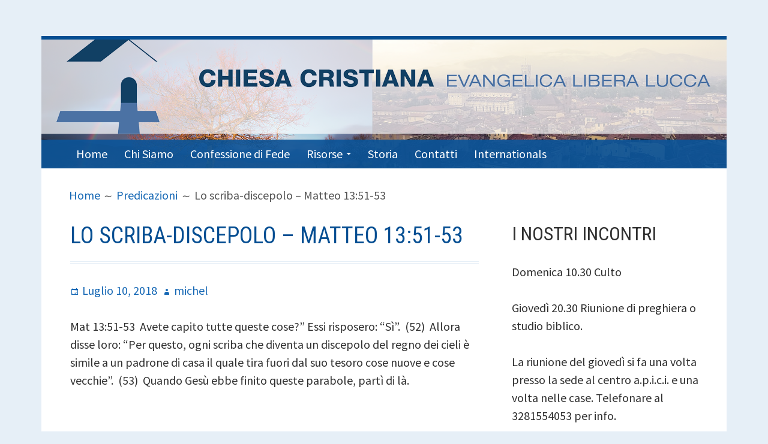

--- FILE ---
content_type: text/html; charset=UTF-8
request_url: https://chiesaevangelicaliblucca.it/lo-scriba-discepolo-matteo-1351-53
body_size: 12320
content:
<!DOCTYPE html>
<html lang="it-IT">
<head>
<meta charset="UTF-8">
<meta name="viewport" content="width=device-width, initial-scale=1">
<link rel="profile" href="https://gmpg.org/xfn/11">
<link rel="pingback" href="https://chiesaevangelicaliblucca.it/xmlrpc.php">

<title>Lo scriba-discepolo &#8211; Matteo 13:51-53 &#8211; Chiesa Cristiana Evangelica Libera Lucca</title>
<meta name='robots' content='max-image-preview:large' />
<link rel='dns-prefetch' href='//fonts.googleapis.com' />
<link rel="alternate" type="application/rss+xml" title="Chiesa Cristiana Evangelica Libera Lucca &raquo; Feed" href="https://chiesaevangelicaliblucca.it/feed" />
<link rel="alternate" type="application/rss+xml" title="Chiesa Cristiana Evangelica Libera Lucca &raquo; Feed dei commenti" href="https://chiesaevangelicaliblucca.it/comments/feed" />
<script type="text/javascript">
window._wpemojiSettings = {"baseUrl":"https:\/\/s.w.org\/images\/core\/emoji\/14.0.0\/72x72\/","ext":".png","svgUrl":"https:\/\/s.w.org\/images\/core\/emoji\/14.0.0\/svg\/","svgExt":".svg","source":{"concatemoji":"https:\/\/chiesaevangelicaliblucca.it\/wp-includes\/js\/wp-emoji-release.min.js?ver=6.2.8"}};
/*! This file is auto-generated */
!function(e,a,t){var n,r,o,i=a.createElement("canvas"),p=i.getContext&&i.getContext("2d");function s(e,t){p.clearRect(0,0,i.width,i.height),p.fillText(e,0,0);e=i.toDataURL();return p.clearRect(0,0,i.width,i.height),p.fillText(t,0,0),e===i.toDataURL()}function c(e){var t=a.createElement("script");t.src=e,t.defer=t.type="text/javascript",a.getElementsByTagName("head")[0].appendChild(t)}for(o=Array("flag","emoji"),t.supports={everything:!0,everythingExceptFlag:!0},r=0;r<o.length;r++)t.supports[o[r]]=function(e){if(p&&p.fillText)switch(p.textBaseline="top",p.font="600 32px Arial",e){case"flag":return s("\ud83c\udff3\ufe0f\u200d\u26a7\ufe0f","\ud83c\udff3\ufe0f\u200b\u26a7\ufe0f")?!1:!s("\ud83c\uddfa\ud83c\uddf3","\ud83c\uddfa\u200b\ud83c\uddf3")&&!s("\ud83c\udff4\udb40\udc67\udb40\udc62\udb40\udc65\udb40\udc6e\udb40\udc67\udb40\udc7f","\ud83c\udff4\u200b\udb40\udc67\u200b\udb40\udc62\u200b\udb40\udc65\u200b\udb40\udc6e\u200b\udb40\udc67\u200b\udb40\udc7f");case"emoji":return!s("\ud83e\udef1\ud83c\udffb\u200d\ud83e\udef2\ud83c\udfff","\ud83e\udef1\ud83c\udffb\u200b\ud83e\udef2\ud83c\udfff")}return!1}(o[r]),t.supports.everything=t.supports.everything&&t.supports[o[r]],"flag"!==o[r]&&(t.supports.everythingExceptFlag=t.supports.everythingExceptFlag&&t.supports[o[r]]);t.supports.everythingExceptFlag=t.supports.everythingExceptFlag&&!t.supports.flag,t.DOMReady=!1,t.readyCallback=function(){t.DOMReady=!0},t.supports.everything||(n=function(){t.readyCallback()},a.addEventListener?(a.addEventListener("DOMContentLoaded",n,!1),e.addEventListener("load",n,!1)):(e.attachEvent("onload",n),a.attachEvent("onreadystatechange",function(){"complete"===a.readyState&&t.readyCallback()})),(e=t.source||{}).concatemoji?c(e.concatemoji):e.wpemoji&&e.twemoji&&(c(e.twemoji),c(e.wpemoji)))}(window,document,window._wpemojiSettings);
</script>
<style type="text/css">
img.wp-smiley,
img.emoji {
	display: inline !important;
	border: none !important;
	box-shadow: none !important;
	height: 1em !important;
	width: 1em !important;
	margin: 0 0.07em !important;
	vertical-align: -0.1em !important;
	background: none !important;
	padding: 0 !important;
}
</style>
	<link rel='stylesheet' id='wp-block-library-css' href='https://chiesaevangelicaliblucca.it/wp-includes/css/dist/block-library/style.min.css?ver=6.2.8' type='text/css' media='all' />
<link rel='stylesheet' id='classic-theme-styles-css' href='https://chiesaevangelicaliblucca.it/wp-includes/css/classic-themes.min.css?ver=6.2.8' type='text/css' media='all' />
<style id='global-styles-inline-css' type='text/css'>
body{--wp--preset--color--black: #000000;--wp--preset--color--cyan-bluish-gray: #abb8c3;--wp--preset--color--white: #ffffff;--wp--preset--color--pale-pink: #f78da7;--wp--preset--color--vivid-red: #cf2e2e;--wp--preset--color--luminous-vivid-orange: #ff6900;--wp--preset--color--luminous-vivid-amber: #fcb900;--wp--preset--color--light-green-cyan: #7bdcb5;--wp--preset--color--vivid-green-cyan: #00d084;--wp--preset--color--pale-cyan-blue: #8ed1fc;--wp--preset--color--vivid-cyan-blue: #0693e3;--wp--preset--color--vivid-purple: #9b51e0;--wp--preset--gradient--vivid-cyan-blue-to-vivid-purple: linear-gradient(135deg,rgba(6,147,227,1) 0%,rgb(155,81,224) 100%);--wp--preset--gradient--light-green-cyan-to-vivid-green-cyan: linear-gradient(135deg,rgb(122,220,180) 0%,rgb(0,208,130) 100%);--wp--preset--gradient--luminous-vivid-amber-to-luminous-vivid-orange: linear-gradient(135deg,rgba(252,185,0,1) 0%,rgba(255,105,0,1) 100%);--wp--preset--gradient--luminous-vivid-orange-to-vivid-red: linear-gradient(135deg,rgba(255,105,0,1) 0%,rgb(207,46,46) 100%);--wp--preset--gradient--very-light-gray-to-cyan-bluish-gray: linear-gradient(135deg,rgb(238,238,238) 0%,rgb(169,184,195) 100%);--wp--preset--gradient--cool-to-warm-spectrum: linear-gradient(135deg,rgb(74,234,220) 0%,rgb(151,120,209) 20%,rgb(207,42,186) 40%,rgb(238,44,130) 60%,rgb(251,105,98) 80%,rgb(254,248,76) 100%);--wp--preset--gradient--blush-light-purple: linear-gradient(135deg,rgb(255,206,236) 0%,rgb(152,150,240) 100%);--wp--preset--gradient--blush-bordeaux: linear-gradient(135deg,rgb(254,205,165) 0%,rgb(254,45,45) 50%,rgb(107,0,62) 100%);--wp--preset--gradient--luminous-dusk: linear-gradient(135deg,rgb(255,203,112) 0%,rgb(199,81,192) 50%,rgb(65,88,208) 100%);--wp--preset--gradient--pale-ocean: linear-gradient(135deg,rgb(255,245,203) 0%,rgb(182,227,212) 50%,rgb(51,167,181) 100%);--wp--preset--gradient--electric-grass: linear-gradient(135deg,rgb(202,248,128) 0%,rgb(113,206,126) 100%);--wp--preset--gradient--midnight: linear-gradient(135deg,rgb(2,3,129) 0%,rgb(40,116,252) 100%);--wp--preset--duotone--dark-grayscale: url('#wp-duotone-dark-grayscale');--wp--preset--duotone--grayscale: url('#wp-duotone-grayscale');--wp--preset--duotone--purple-yellow: url('#wp-duotone-purple-yellow');--wp--preset--duotone--blue-red: url('#wp-duotone-blue-red');--wp--preset--duotone--midnight: url('#wp-duotone-midnight');--wp--preset--duotone--magenta-yellow: url('#wp-duotone-magenta-yellow');--wp--preset--duotone--purple-green: url('#wp-duotone-purple-green');--wp--preset--duotone--blue-orange: url('#wp-duotone-blue-orange');--wp--preset--font-size--small: 13px;--wp--preset--font-size--medium: 20px;--wp--preset--font-size--large: 36px;--wp--preset--font-size--x-large: 42px;--wp--preset--spacing--20: 0.44rem;--wp--preset--spacing--30: 0.67rem;--wp--preset--spacing--40: 1rem;--wp--preset--spacing--50: 1.5rem;--wp--preset--spacing--60: 2.25rem;--wp--preset--spacing--70: 3.38rem;--wp--preset--spacing--80: 5.06rem;--wp--preset--shadow--natural: 6px 6px 9px rgba(0, 0, 0, 0.2);--wp--preset--shadow--deep: 12px 12px 50px rgba(0, 0, 0, 0.4);--wp--preset--shadow--sharp: 6px 6px 0px rgba(0, 0, 0, 0.2);--wp--preset--shadow--outlined: 6px 6px 0px -3px rgba(255, 255, 255, 1), 6px 6px rgba(0, 0, 0, 1);--wp--preset--shadow--crisp: 6px 6px 0px rgba(0, 0, 0, 1);}:where(.is-layout-flex){gap: 0.5em;}body .is-layout-flow > .alignleft{float: left;margin-inline-start: 0;margin-inline-end: 2em;}body .is-layout-flow > .alignright{float: right;margin-inline-start: 2em;margin-inline-end: 0;}body .is-layout-flow > .aligncenter{margin-left: auto !important;margin-right: auto !important;}body .is-layout-constrained > .alignleft{float: left;margin-inline-start: 0;margin-inline-end: 2em;}body .is-layout-constrained > .alignright{float: right;margin-inline-start: 2em;margin-inline-end: 0;}body .is-layout-constrained > .aligncenter{margin-left: auto !important;margin-right: auto !important;}body .is-layout-constrained > :where(:not(.alignleft):not(.alignright):not(.alignfull)){max-width: var(--wp--style--global--content-size);margin-left: auto !important;margin-right: auto !important;}body .is-layout-constrained > .alignwide{max-width: var(--wp--style--global--wide-size);}body .is-layout-flex{display: flex;}body .is-layout-flex{flex-wrap: wrap;align-items: center;}body .is-layout-flex > *{margin: 0;}:where(.wp-block-columns.is-layout-flex){gap: 2em;}.has-black-color{color: var(--wp--preset--color--black) !important;}.has-cyan-bluish-gray-color{color: var(--wp--preset--color--cyan-bluish-gray) !important;}.has-white-color{color: var(--wp--preset--color--white) !important;}.has-pale-pink-color{color: var(--wp--preset--color--pale-pink) !important;}.has-vivid-red-color{color: var(--wp--preset--color--vivid-red) !important;}.has-luminous-vivid-orange-color{color: var(--wp--preset--color--luminous-vivid-orange) !important;}.has-luminous-vivid-amber-color{color: var(--wp--preset--color--luminous-vivid-amber) !important;}.has-light-green-cyan-color{color: var(--wp--preset--color--light-green-cyan) !important;}.has-vivid-green-cyan-color{color: var(--wp--preset--color--vivid-green-cyan) !important;}.has-pale-cyan-blue-color{color: var(--wp--preset--color--pale-cyan-blue) !important;}.has-vivid-cyan-blue-color{color: var(--wp--preset--color--vivid-cyan-blue) !important;}.has-vivid-purple-color{color: var(--wp--preset--color--vivid-purple) !important;}.has-black-background-color{background-color: var(--wp--preset--color--black) !important;}.has-cyan-bluish-gray-background-color{background-color: var(--wp--preset--color--cyan-bluish-gray) !important;}.has-white-background-color{background-color: var(--wp--preset--color--white) !important;}.has-pale-pink-background-color{background-color: var(--wp--preset--color--pale-pink) !important;}.has-vivid-red-background-color{background-color: var(--wp--preset--color--vivid-red) !important;}.has-luminous-vivid-orange-background-color{background-color: var(--wp--preset--color--luminous-vivid-orange) !important;}.has-luminous-vivid-amber-background-color{background-color: var(--wp--preset--color--luminous-vivid-amber) !important;}.has-light-green-cyan-background-color{background-color: var(--wp--preset--color--light-green-cyan) !important;}.has-vivid-green-cyan-background-color{background-color: var(--wp--preset--color--vivid-green-cyan) !important;}.has-pale-cyan-blue-background-color{background-color: var(--wp--preset--color--pale-cyan-blue) !important;}.has-vivid-cyan-blue-background-color{background-color: var(--wp--preset--color--vivid-cyan-blue) !important;}.has-vivid-purple-background-color{background-color: var(--wp--preset--color--vivid-purple) !important;}.has-black-border-color{border-color: var(--wp--preset--color--black) !important;}.has-cyan-bluish-gray-border-color{border-color: var(--wp--preset--color--cyan-bluish-gray) !important;}.has-white-border-color{border-color: var(--wp--preset--color--white) !important;}.has-pale-pink-border-color{border-color: var(--wp--preset--color--pale-pink) !important;}.has-vivid-red-border-color{border-color: var(--wp--preset--color--vivid-red) !important;}.has-luminous-vivid-orange-border-color{border-color: var(--wp--preset--color--luminous-vivid-orange) !important;}.has-luminous-vivid-amber-border-color{border-color: var(--wp--preset--color--luminous-vivid-amber) !important;}.has-light-green-cyan-border-color{border-color: var(--wp--preset--color--light-green-cyan) !important;}.has-vivid-green-cyan-border-color{border-color: var(--wp--preset--color--vivid-green-cyan) !important;}.has-pale-cyan-blue-border-color{border-color: var(--wp--preset--color--pale-cyan-blue) !important;}.has-vivid-cyan-blue-border-color{border-color: var(--wp--preset--color--vivid-cyan-blue) !important;}.has-vivid-purple-border-color{border-color: var(--wp--preset--color--vivid-purple) !important;}.has-vivid-cyan-blue-to-vivid-purple-gradient-background{background: var(--wp--preset--gradient--vivid-cyan-blue-to-vivid-purple) !important;}.has-light-green-cyan-to-vivid-green-cyan-gradient-background{background: var(--wp--preset--gradient--light-green-cyan-to-vivid-green-cyan) !important;}.has-luminous-vivid-amber-to-luminous-vivid-orange-gradient-background{background: var(--wp--preset--gradient--luminous-vivid-amber-to-luminous-vivid-orange) !important;}.has-luminous-vivid-orange-to-vivid-red-gradient-background{background: var(--wp--preset--gradient--luminous-vivid-orange-to-vivid-red) !important;}.has-very-light-gray-to-cyan-bluish-gray-gradient-background{background: var(--wp--preset--gradient--very-light-gray-to-cyan-bluish-gray) !important;}.has-cool-to-warm-spectrum-gradient-background{background: var(--wp--preset--gradient--cool-to-warm-spectrum) !important;}.has-blush-light-purple-gradient-background{background: var(--wp--preset--gradient--blush-light-purple) !important;}.has-blush-bordeaux-gradient-background{background: var(--wp--preset--gradient--blush-bordeaux) !important;}.has-luminous-dusk-gradient-background{background: var(--wp--preset--gradient--luminous-dusk) !important;}.has-pale-ocean-gradient-background{background: var(--wp--preset--gradient--pale-ocean) !important;}.has-electric-grass-gradient-background{background: var(--wp--preset--gradient--electric-grass) !important;}.has-midnight-gradient-background{background: var(--wp--preset--gradient--midnight) !important;}.has-small-font-size{font-size: var(--wp--preset--font-size--small) !important;}.has-medium-font-size{font-size: var(--wp--preset--font-size--medium) !important;}.has-large-font-size{font-size: var(--wp--preset--font-size--large) !important;}.has-x-large-font-size{font-size: var(--wp--preset--font-size--x-large) !important;}
.wp-block-navigation a:where(:not(.wp-element-button)){color: inherit;}
:where(.wp-block-columns.is-layout-flex){gap: 2em;}
.wp-block-pullquote{font-size: 1.5em;line-height: 1.6;}
</style>
<link rel='stylesheet' id='kuorinka-fonts-css' href='https://fonts.googleapis.com/css?family=Source+Sans+Pro%3A400%2C600%2C700%2C400italic%2C600italic%2C700italic%7CRoboto+Condensed%3A300%2C400%2C700%2C300italic%2C400italic%2C700italic&#038;subset=latin%2Clatin-ext' type='text/css' media='all' />
<link rel='stylesheet' id='genericons-css' href='https://chiesaevangelicaliblucca.it/wp-content/themes/kuorinka/fonts/genericons/genericons.min.css?ver=3.4' type='text/css' media='all' />
<link rel='stylesheet' id='kuorinka-style-css' href='https://chiesaevangelicaliblucca.it/wp-content/themes/kuorinka/style.css?ver=6.2.8' type='text/css' media='all' />
<link rel="https://api.w.org/" href="https://chiesaevangelicaliblucca.it/wp-json/" /><link rel="alternate" type="application/json" href="https://chiesaevangelicaliblucca.it/wp-json/wp/v2/posts/532" /><link rel="EditURI" type="application/rsd+xml" title="RSD" href="https://chiesaevangelicaliblucca.it/xmlrpc.php?rsd" />
<link rel="wlwmanifest" type="application/wlwmanifest+xml" href="https://chiesaevangelicaliblucca.it/wp-includes/wlwmanifest.xml" />
<meta name="generator" content="WordPress 6.2.8" />
<link rel="canonical" href="https://chiesaevangelicaliblucca.it/lo-scriba-discepolo-matteo-1351-53" />
<link rel='shortlink' href='https://chiesaevangelicaliblucca.it/?p=532' />
<link rel="alternate" type="application/json+oembed" href="https://chiesaevangelicaliblucca.it/wp-json/oembed/1.0/embed?url=https%3A%2F%2Fchiesaevangelicaliblucca.it%2Flo-scriba-discepolo-matteo-1351-53" />
<link rel="alternate" type="text/xml+oembed" href="https://chiesaevangelicaliblucca.it/wp-json/oembed/1.0/embed?url=https%3A%2F%2Fchiesaevangelicaliblucca.it%2Flo-scriba-discepolo-matteo-1351-53&#038;format=xml" />
	<style type="text/css" id="custom-background-css">body.custom-background { background: #e6eff7; }</style>
	<link rel="icon" href="https://chiesaevangelicaliblucca.it/wp-content/uploads/2015/10/cropped-2-Lucca_logosito1-32x32.png" sizes="32x32" />
<link rel="icon" href="https://chiesaevangelicaliblucca.it/wp-content/uploads/2015/10/cropped-2-Lucca_logosito1-192x192.png" sizes="192x192" />
<link rel="apple-touch-icon" href="https://chiesaevangelicaliblucca.it/wp-content/uploads/2015/10/cropped-2-Lucca_logosito1-180x180.png" />
<meta name="msapplication-TileImage" content="https://chiesaevangelicaliblucca.it/wp-content/uploads/2015/10/cropped-2-Lucca_logosito1-270x270.png" />
</head>

<body data-rsssl=1 class="post-template-default single single-post postid-532 single-format-standard custom-header-image primary-menu-active layout-2c-l group-blog custom-background" itemscope itemtype="http://schema.org/Blog">
<div id="page" class="site">
	<a class="skip-link screen-reader-text" href="#content">Vai al contenuto</a>
	
		
	<header id="masthead" class="site-header" role="banner" aria-labelledby="site-title" itemscope="itemscope" itemtype="http://schema.org/WPHeader">
		
				
				
						<div id="kuorinka-header-image" class="kuorinka-header-image">
					<a href="https://chiesaevangelicaliblucca.it/" class="kuorinka-header-link" rel="home">
						<img class="header-image" src="https://chiesaevangelicaliblucca.it/wp-content/uploads/2015/10/cropped-testata-sitoc-e1685868038899.png" width="1142" height="214" alt="Chiesa Cristiana Evangelica Libera Lucca">
					</a>
				</div><!-- #kuorinka-header-image -->	
						
				
		
	<button id="nav-toggle">Menu</button>
	
	<nav id="menu-primary" class="menu main-navigation" role="navigation" aria-labelledby="menu-primary-header" itemscope="itemscope" itemtype="http://schema.org/SiteNavigationElement">	
		<h2 class="screen-reader-text" id="menu-primary-header">Menu principale</h2>
		
		<div class="wrap">
			
			<div class="menu-menu-container"><ul id="menu-primary-items" class="menu-items"><li id="menu-item-15" class="menu-item menu-item-type-custom menu-item-object-custom menu-item-home menu-item-15"><a href="https://chiesaevangelicaliblucca.it">Home</a></li>
<li id="menu-item-24" class="menu-item menu-item-type-post_type menu-item-object-page menu-item-24"><a href="https://chiesaevangelicaliblucca.it/chi-siamo">Chi Siamo</a></li>
<li id="menu-item-25" class="menu-item menu-item-type-post_type menu-item-object-page menu-item-25"><a href="https://chiesaevangelicaliblucca.it/confessione-di-fede">Confessione di Fede</a></li>
<li id="menu-item-27" class="menu-item menu-item-type-taxonomy menu-item-object-category menu-item-has-children menu-item-27"><a href="https://chiesaevangelicaliblucca.it/category/risorse">Risorse</a>
<ul class="sub-menu">
	<li id="menu-item-31" class="menu-item menu-item-type-taxonomy menu-item-object-category current-post-ancestor current-menu-parent current-post-parent menu-item-31"><a href="https://chiesaevangelicaliblucca.it/category/predicazioni">Predicazioni</a></li>
	<li id="menu-item-107" class="menu-item menu-item-type-taxonomy menu-item-object-category menu-item-107"><a href="https://chiesaevangelicaliblucca.it/category/risorse/studi">Studi</a></li>
	<li id="menu-item-43" class="menu-item menu-item-type-post_type menu-item-object-page menu-item-43"><a href="https://chiesaevangelicaliblucca.it/chiesa-amiche">Chiese Amiche</a></li>
	<li id="menu-item-44" class="menu-item menu-item-type-post_type menu-item-object-page menu-item-44"><a href="https://chiesaevangelicaliblucca.it/link-utili">Link Utili</a></li>
</ul>
</li>
<li id="menu-item-45" class="menu-item menu-item-type-post_type menu-item-object-page menu-item-45"><a href="https://chiesaevangelicaliblucca.it/storia">Storia</a></li>
<li id="menu-item-50" class="menu-item menu-item-type-post_type menu-item-object-page menu-item-50"><a href="https://chiesaevangelicaliblucca.it/contatti">Contatti</a></li>
<li id="menu-item-434" class="menu-item menu-item-type-post_type menu-item-object-page menu-item-434"><a href="https://chiesaevangelicaliblucca.it/internationals">Internationals</a></li>
</ul></div>		
		</div><!-- .wrap -->
		
	</nav><!-- #menu-primary -->

		
	</header><!-- #masthead -->
	
		
	<nav role="navigation" aria-label="Breadcrumbs" class="breadcrumb-trail breadcrumbs" itemprop="breadcrumb"><h2 class="screen-reader-text">Breadcrumbs</h2><div class="wrap"><ul class="trail-items" itemscope itemtype="http://schema.org/BreadcrumbList"><meta name="numberOfItems" content="3" /><meta name="itemListOrder" content="Ascending" /><li itemprop="itemListElement" itemscope itemtype="http://schema.org/ListItem" class="trail-item trail-begin"><a href="https://chiesaevangelicaliblucca.it" rel="home"><span itemprop="name">Home</span></a><meta itemprop="position" content="1" /></li><li itemprop="itemListElement" itemscope itemtype="http://schema.org/ListItem" class="trail-item"><a href="https://chiesaevangelicaliblucca.it/category/predicazioni"><span itemprop="name">Predicazioni</span></a><meta itemprop="position" content="2" /></li><li itemprop="itemListElement" itemscope itemtype="http://schema.org/ListItem" class="trail-item trail-end"><span itemprop="name">Lo scriba-discepolo &#8211; Matteo 13:51-53</span><meta itemprop="position" content="3" /></li></ul></div></nav>
	<div id="content" class="site-content">
		<div class="wrap">
			<div class="wrap-inside">

	<div id="primary" class="content-area">
		<main id="main" class="site-main" role="main" itemprop="mainContentOfPage">

		
			
<article id="post-532" class="post-532 post type-post status-publish format-standard category-predicazioni tag-discepolo tag-matteo-13 tag-regno tag-scriba entry" itemscope="itemscope" itemtype="http://schema.org/BlogPosting" itemprop="blogPost">

		
		<header class="entry-header">
			<h1 class="entry-title" itemprop="headline">Lo scriba-discepolo &#8211; Matteo 13:51-53</h1>		</header><!-- .entry-header -->
	
			<div class="entry-meta">
		<span class="entry-date"><span class="screen-reader-text">Scritto il </span><a href="https://chiesaevangelicaliblucca.it/lo-scriba-discepolo-matteo-1351-53" rel="bookmark"><time class="entry-date" datetime="2018-07-10T09:54:07+00:00"itemprop="datePublished">Luglio 10, 2018</time></a></span><span class="byline"><span class="entry-author" itemprop="author" itemscope="itemscope" itemtype="http://schema.org/Person"><span class="screen-reader-text">Autore </span><a class="entry-author-link" href="https://chiesaevangelicaliblucca.it/author/michel" rel="author" itemprop="url"><span itemprop="name">michel</span></a></span></span>			</div><!-- .entry-meta -->
		
		<div class="entry-content" itemprop="articleBody">
			<p>Mat 13:51-53  Avete capito tutte queste cose?&#8221; Essi risposero: &#8220;Sì&#8221;.  (52)  Allora disse loro: &#8220;Per questo, ogni scriba che diventa un discepolo del regno dei cieli è simile a un padrone di casa il quale tira fuori dal suo tesoro cose nuove e cose vecchie&#8221;.  (53)  Quando Gesù ebbe finito queste parabole, partì di là.</p>
<p>&nbsp;</p>
<p>Nelle ultime settimane abbiamo affrontato come Chiesa il capitolo 13 di Matteo, all’interno della serie sulle parabole di Gesù che stiamo portando avanti da diversi mesi. Abbiamo scoperto che tutte le parabole raccolte in questo capitolo sono accumunate da un tema: il regno dei cieli. Abbiamo parlato molto del regno e domenica dopo domenica abbiamo approfondito un aspetto o una caratteristica di questo regno.</p>
<p>Abbiamo visto come il Regno si manifesta attraverso la conversione delle persone che ricevono il seme di questo regno nel proprio cuore. In questo cuore il seme cresce fino a portare frutto. Abbiamo poi visto che il frutto di questo regno non cresce sempre facilmente, perché c’è un nemico che si oppone alla sua crescita. I credenti sono chiamati a vivere come grano circondato da zizzania, spesso vivono una vita difficile e di sofferenza a causa della zizzania, che si staglia alta e leggera ma che non porta alcun tipo di frutto eterno, a differenza del grano del Signore. A volte però ci sembra che attorno noi ci sia solo zizzania, ci sentiamo piccoli, impotenti, abbandonati. A questo Gesù risponde attraverso le parabole del granello di senape e del lievito, per ricordarci che anche quando il regno sembra piccolo, insignificante, nascosto in realtà sta crescendo, come il granello di senape che porta ad un maestoso albero, o come il lievito che nascosto nella farina la trasforma completamente. L’incoraggiamento da parte di Gesù continua con le parabole del tesoro nascosto e della perla dal gande valore. Perché è vero che il Regno al momento può sembrare piccolo, ma il suo valore è inestimabile, e il suo valore viene riconosciuto chiaramente da chi è disposto a perdere e a rinunciare a tutto per entrare in questo regno. Infine la settimana scorsa Stefano ha predicato sulla parabola della rete e dell’avanzamento inesorabile di questo regno, che porterà al giudizio dei giusti e dei malvagi da parte di un Dio santo e giusto.</p>
<p>Dopo tutte queste parabole Gesù chiede ai suoi discepoli se avessero capito tutte le cose che aveva insegnato. I discepoli rispondo di aver capito, manifestando una crescita avvenuta nel corso di questo capitolo, che era iniziato con i discepoli che non capivano perché Gesù parlava usando delle parabole.</p>
<p>Oggi a conclusione delle parabole di questo capitolo voglio chiedervi: voi avete capito? Avete capito queste parabole? O ci sono delle cose non chiare? Non sono delle domande retoriche, non sono domande a trabocchetto. Voglio veramente sapere se ci sono delle cose che vi sono sfuggite o che non vi tornano. Perché se abbiamo capito ci sono delle conseguenze che il Signore ci vuol far presenti oggi.</p>
<p>&nbsp;</p>
<p>Se queste cose ci sono chiare allora siamo simili ai discepoli, simili a quei 12 uomini che hanno cambiato il corso della storia annunciando, proclamando, vivendo, soffrendo, gioendo per il regno dei cieli. Se abbiamo capito queste cose allora la sfida che Gesù lascia ai suoi discepolo dopo queste parabole sul Regno è una sfida che vale anche per noi.</p>
<p>Gesù ci dice che se abbiamo capito queste cose, riguardo al Regno che ha inaugurato, e che vanno legate con l’insegnamento trovato nell’Antico Testamento, siamo come degli scribi-discepoli del regno dei cieli.  Questi scribi-discepoli sono, secondo le parole di Gesù, sono simili a dei padroni di casa che offre dal suo tesoro cose vecchie e cose nuove. Vedremo dopo cosa vuol dire questa espressione ma voglio fermarmi ad analizzare le due figure a cui fa riferimento Gesù, lo scriba e il discepolo del regno.</p>
<p>Gli scribi in Israele erano delle persone che studiavano, trascrivevano e scrivevano commentari sulla Legge. Gli scribi prendevano molto sul serio il loro lavoro, al punto da contare le lettere e gli spazi sulle loro trascrizioni per accertarsi che una copia fosse corretta. Gli scribi fungevano anche da insegnanti e interpreti della Legge. Molti scribi erano associati ai farisei, anche se non tutti gli scribi lo erano. In un certo senso gli scribi erano simili ai teologi di oggi, che si occupano di studiare Dio e le dottrine relative a Dio. Gli scribi erano spesso rispettati dalla comunità ma noi sappiamo che spesso, nei vangeli, sono fra gli oppositori di Gesù. Questo perché nonostante la cura e il dettaglio nello studio dell’Antico Testamento non avevano riconosciuto in Gesù il Messia che era stato loro promesso e che si era manifestato.</p>
<p>Lo scriba del quale sta parlando il Signore non è necessariamente una persona che fa parte del gruppo degli scribi ma più in generale una persona che dedica una parte del suo tempo allo studio della Parola, per carpirne il significato, per ricercare l’armonia fra i vari testi, i vari autori, i vari libri con il loro genere letterario. Una persona che, insieme al Salmista, può affermare che la Parola di Dio è una lampada e una luce che illuminano il percorso che dobbiamo affrontare. Una persona che non metodo e dedizione lavora per scoprire il vero messaggio della Parola, una persona che però non si lascia distrarre o inorgoglire dalle proprie capacità intellettuali o cognitive come è spesso successo con i farisei e gli scribi m piuttosto una persona che rimane umile di fronte alla rivelazione scritta di Dio e da essa si lascia insegnare, riprendere, correggere ed educare <em>(2Ti 3:16-17  Ogni Scrittura è ispirata da Dio e utile a insegnare, a riprendere, a correggere, a educare alla giustizia,  (17)  perché l&#8217;uomo di Dio sia completo e ben preparato per ogni opera buona.)</em>.</p>
<p>Fino a qui tutto bene…eppure la tentazione a diventare orgogliosi e superbi è una sfida costante per l’essere umano, a partire dal primo peccato e fino alla fine dei tempi. È per questo motivo che Gesù dice ai propri discepoli questa parabola, mettendo insieme lo studioso, lo scriba, con il discepolo del regno. Il discepolo del regno infatti non è portato ad inorgoglirsi, a diventare saccente o presuntuoso perché ha be chiaro che la Bibbia è la rivelazione del Re onnipotente del regno dei cieli. Un discepolo è colui che ha conosciuto personalmente il Signore, che sta camminando con lui, che viene trasformato giorno dopo giorno dalla potenza e dalla bellezza della grazia, in grado di coprire i nostri peccati e i nostri limiti. Una persona che sta sperimentando i miracoli del Signore, che vede che anche le proprie imperfezioni e i propri sbagli vengono usati dal Signore per portare avanti il suo piano e il suo regno.</p>
<p>Ho potuto sperimentare questa cosa durante il campo ragazzi al quale ho partecipato la scorsa settimana. Quando meno ce lo aspettavamo, il Signore ha toccato in maniera incredibile il cuore di tanti ragazzi, che semplicemente cantando dei canti sono scoppiati a piangere di fronte alla santità e all’amore di Dio per loro e quella sera in diversi hanno preso un impegno serio davanti al Signore!</p>
<p>Lo scriba-discepolo diventa allora il modello da perseguire. Il profeta Geremia racchiude bene queste due realtà nei seguenti versetti.</p>
<p><em>Jer 9:23-24  Così parla il SIGNORE: &#8220;Il saggio non si glori della sua saggezza, il forte non si glori della sua forza, il ricco non si glori della sua ricchezza:  (24)  ma chi si gloria si glori di questo: che ha intelligenza e conosce me, che sono il SIGNORE. Io pratico la bontà, il diritto e la giustizia sulla terra, perché di queste cose mi compiaccio&#8221;, dice il SIGNORE.</em></p>
<p>In questi versetti il Signore ci esorta a non gloriarci nella nostra saggezza o la nostra forza o ricchezza, bensì a dare tutta la gloria a Dio che è l’unico vero Signore, il quale ci ha dato tutto quello che abbiamo, dall’intelligenza per conoscerlo, alla forza e la ricchezza per servirlo. A questo tipo di persona il Signore ha affidato un grande tesoro. Gesù dice ai suoi seguaci che uno scriba (una persona istruita per l’interpretazione dei testi) che diventa un discepolo (una persona istruita per conoscere Dio) può produrre grandi cose per il regno dei cieli (<em>Jesus tells his followers that a scribe (one trained in the interpretation of texts) who has become a disciple (one trained to know God) can produce great things for the kingdom of heaven. </em><a href="https://tgc-documents.s3.amazonaws.com/themelios/Themelios41-1.pdf#page=39">https://tgc-documents.s3.amazonaws.com/themelios/Themelios41-1.pdf#page=39</a><em> ). </em></p>
<p>È per questo motivo che il Signore aveva chiesto ai discepoli se avessero capito tutte le parabole. Perché quello che avevano imparato, e che noi abbiamo affermato di aver imparato e capito, non è da tenere nascosto o inutilizzato. Coloro che hanno capito, come lo scriba, e hanno sperimentato, come il discepolo, hanno ricevuto un grande tesoro, composto da cose nuove e cose vecchie, che deve essere condiviso. Gesù sta sicuramente riferimento all’Antico e il Nuovo Testamento (come concetti, più che come libri). I discepoli dovevano capire e annunciare che il vecchio e il nuovo avevano come punto di incontro Gesù Cristo, Dio fattosi uomo per portare la salvezza a chiunque avrebbe creduto nel suo nome, nella sua morte, nella sua resurrezione. Noi siamo molto benedetti perché siamo venuti dopo questi avvenimenti e possiamo metterli insieme ancora meglio. E così come i discepoli, anche a noi Gesù ci chiede di proclamare e mettere in pratica il Regno dei cieli che è stato presentato attraverso le parabole precedenti.</p>
<p>Gesù esorta tutti i suoi scribi-discepoli, a comportarsi come un saggio e generoso padrone di casa. Saggio perché decide cosa tirare fuori in base alle circostanze e agli ospiti. Una persona che è in grado di vedere Cristo presente ed esaltato in ogni pagina e ogni libro della Bibbia, a partire dalla Genesi fino a finire nell’apocalisse. E un padrone di casa che tira fuori generosamente, sapendo che quello che ha gli è stato affidato e che è per il bene suo e del suo prossimo.</p>
<p>Se sono uno scriba-discepolo, come sto usando il tesoro che il Signore mi ha affidato? Come sto usando i talenti che lui mi ha donato (musica, manualità, preghiera, ospitalità)?</p>
					</div><!-- .entry-content -->

		<footer class="entry-footer">
			<span class="entry-terms category" itemprop="articleSection">Postato in <a href="https://chiesaevangelicaliblucca.it/category/predicazioni" rel="tag">Predicazioni</a></span>			<br /><span class="entry-terms post_tag" itemprop="keywords"><a href="https://chiesaevangelicaliblucca.it/tag/discepolo" rel="tag">discepolo</a>, <a href="https://chiesaevangelicaliblucca.it/tag/matteo-13" rel="tag">matteo 13</a>, <a href="https://chiesaevangelicaliblucca.it/tag/regno" rel="tag">regno</a>, <a href="https://chiesaevangelicaliblucca.it/tag/scriba" rel="tag">scriba</a> taggate</span>		</footer><!-- .entry-footer -->
		
		
</article><!-- #post-## -->
				<nav class="navigation post-navigation" role="navigation" aria-labelledby="post-navigation-header">
		<h2 class="screen-reader-text" id="post-navigation-header">Navigazione articolo</h2>
		<div class="nav-links">
			<div class="nav-previous"><a href="https://chiesaevangelicaliblucca.it/matteo-13-47-51-la-rete" rel="prev">%titolo</a></div><div class="nav-next"><a href="https://chiesaevangelicaliblucca.it/la-parabola-della-pecora-smarrita-matteo-18-10-12" rel="next">%titolo</a></div>		</div><!-- .nav-links -->
	</nav><!-- .navigation -->
	
			
		
		</main><!-- #main -->
	</div><!-- #primary -->


				
	<aside id="sidebar-primary" class="sidebar" role="complementary" aria-labelledby="sidebar-primary-header" itemscope="itemscope" itemtype="http://schema.org/WPSideBar">
		<h2 class="screen-reader-text" id="sidebar-primary-header">Sidebar primaria</h2>
		
				
			<section id="block-6" class="widget widget_block">
<h2 class="wp-block-heading">I nostri incontri</h2>
</section><section id="block-17" class="widget widget_block widget_text">
<p class="has-medium-font-size">Domenica 10.30 Culto</p>
</section><section id="block-14" class="widget widget_block widget_text">
<p>Giovedì 20.30 Riunione di preghiera o studio biblico. </p>
</section><section id="block-15" class="widget widget_block widget_text">
<p>La riunione del giovedì si fa una volta presso la sede al centro a.p.i.c.i. e una volta nelle case. Telefonare al 3281554053 per info. </p>
</section><section id="block-12" class="widget widget_block">
<h2 class="wp-block-heading"><br><br></h2>
</section>
		<section id="recent-posts-4" class="widget widget_recent_entries">
		<h3 class="widget-title">Articoli recenti</h3>
		<ul>
											<li>
					<a href="https://chiesaevangelicaliblucca.it/prostitute">Prostitute</a>
									</li>
											<li>
					<a href="https://chiesaevangelicaliblucca.it/gesu-e-la-via-la-verita-e-la-vita-la-vita-3">Gesù è la via, la verità e la vita &#8211; La vita (3)</a>
									</li>
											<li>
					<a href="https://chiesaevangelicaliblucca.it/gesu-e-la-via-la-verita-la-vita-2-la-verita">Gesù è la via, la verità, la vita (2) &#8211; La verità</a>
									</li>
											<li>
					<a href="https://chiesaevangelicaliblucca.it/gesu-e-la-via-la-verita-la-vita">Gesù è la via, la verità, la vita</a>
									</li>
											<li>
					<a href="https://chiesaevangelicaliblucca.it/larmatura-del-cristiano-3-elmo-e-spada">L&#8217;armatura del cristiano (3): elmo e spada</a>
									</li>
					</ul>

		</section><section id="block-2" class="widget widget_block widget_text">
<p></p>
</section><section id="search-2" class="widget widget_search"><form role="search" method="get" class="search-form" action="https://chiesaevangelicaliblucca.it/">
				<label>
					<span class="screen-reader-text">Ricerca per:</span>
					<input type="search" class="search-field" placeholder="Cerca &hellip;" value="" name="s" />
				</label>
				<input type="submit" class="search-submit" value="Cerca" />
			</form></section>
		<section id="recent-posts-2" class="widget widget_recent_entries">
		<h3 class="widget-title">Predicazioni</h3>
		<ul>
											<li>
					<a href="https://chiesaevangelicaliblucca.it/prostitute">Prostitute</a>
									</li>
											<li>
					<a href="https://chiesaevangelicaliblucca.it/gesu-e-la-via-la-verita-e-la-vita-la-vita-3">Gesù è la via, la verità e la vita &#8211; La vita (3)</a>
									</li>
											<li>
					<a href="https://chiesaevangelicaliblucca.it/gesu-e-la-via-la-verita-la-vita-2-la-verita">Gesù è la via, la verità, la vita (2) &#8211; La verità</a>
									</li>
											<li>
					<a href="https://chiesaevangelicaliblucca.it/gesu-e-la-via-la-verita-la-vita">Gesù è la via, la verità, la vita</a>
									</li>
											<li>
					<a href="https://chiesaevangelicaliblucca.it/larmatura-del-cristiano-3-elmo-e-spada">L&#8217;armatura del cristiano (3): elmo e spada</a>
									</li>
					</ul>

		</section><section id="block-3" class="widget widget_block widget_text">
<p class="has-medium-font-size"></p>
</section><section id="block-5" class="widget widget_block widget_text">
<p class="has-black-color has-text-color"></p>
</section>			
		
	</aside><!-- #sidebar-primary .aside -->

			
			</div><!-- .wrap-inside -->
		</div><!-- .wrap -->
	</div><!-- #content -->
	
	
	<footer id="colophon" class="site-footer" role="contentinfo" aria-labelledby="footer-header" itemscope="itemscope" itemtype="http://schema.org/WPFooter">
		<h2 class="screen-reader-text" id="footer-header">Contenuto piè di pagina</h2>
		
				
				
					<div class="site-info">
				<a href="http://wordpress.org/">Utilizza WordPress</a>
				<span class="sep">&middot;</span>
				Tema Kuorinka di <a href="https://foxland.fi" rel="designer">Foxland</a>			</div><!-- .site-info -->
				
	</footer><!-- #colophon -->
	
		
</div><!-- #page -->

<script type='text/javascript' src='https://chiesaevangelicaliblucca.it/wp-content/themes/kuorinka/js/responsive-nav.min.js?ver=1.4.1' id='kuorinka-navigation-js'></script>
<script type='text/javascript' id='kuorinka-settings-js-extra'>
/* <![CDATA[ */
var navSettings = {"expand":"<span class=\"screen-reader-text\">Expand child menu<\/span>","collapse":"<span class=\"screen-reader-text\">Collapse child menu<\/span>","dropdown":""};
/* ]]> */
</script>
<script type='text/javascript' src='https://chiesaevangelicaliblucca.it/wp-content/themes/kuorinka/js/settings.min.js?ver=1.4.1' id='kuorinka-settings-js'></script>
<script type='text/javascript' src='https://chiesaevangelicaliblucca.it/wp-content/themes/kuorinka/js/functions.min.js?ver=1.4.1' id='kuorinka-script-js'></script>

</body>
</html>
